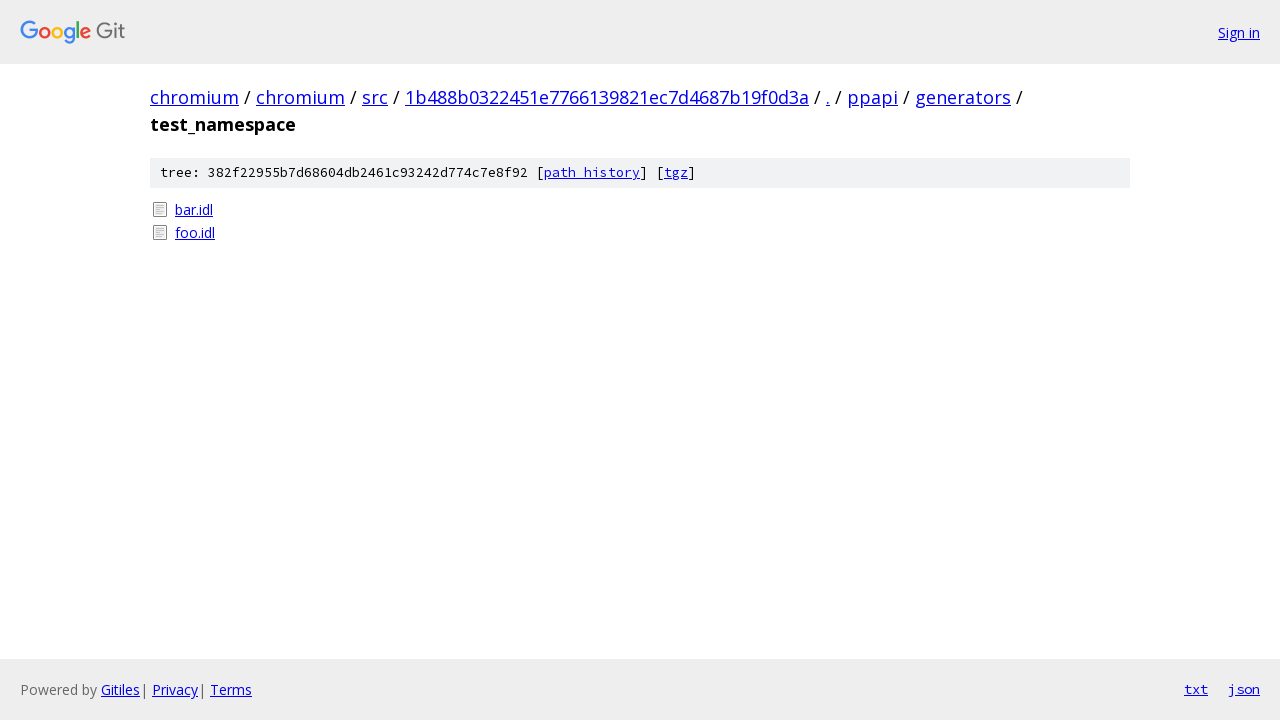

--- FILE ---
content_type: text/html; charset=utf-8
request_url: https://chromium.googlesource.com/chromium/src/+/1b488b0322451e7766139821ec7d4687b19f0d3a/ppapi/generators/test_namespace?autodive=0%2F%2F/
body_size: 770
content:
<!DOCTYPE html><html lang="en"><head><meta charset="utf-8"><meta name="viewport" content="width=device-width, initial-scale=1"><title>ppapi/generators/test_namespace - chromium/src - Git at Google</title><link rel="stylesheet" type="text/css" href="/+static/base.css"><!-- default customHeadTagPart --></head><body class="Site"><header class="Site-header"><div class="Header"><a class="Header-image" href="/"><img src="//www.gstatic.com/images/branding/lockups/2x/lockup_git_color_108x24dp.png" width="108" height="24" alt="Google Git"></a><div class="Header-menu"> <a class="Header-menuItem" href="https://accounts.google.com/AccountChooser?faa=1&amp;continue=https://chromium.googlesource.com/login/chromium/src/%2B/1b488b0322451e7766139821ec7d4687b19f0d3a/ppapi/generators/test_namespace?autodive%3D0%252F%252F%252F">Sign in</a> </div></div></header><div class="Site-content"><div class="Container "><div class="Breadcrumbs"><a class="Breadcrumbs-crumb" href="/?format=HTML">chromium</a> / <a class="Breadcrumbs-crumb" href="/chromium/">chromium</a> / <a class="Breadcrumbs-crumb" href="/chromium/src/">src</a> / <a class="Breadcrumbs-crumb" href="/chromium/src/+/1b488b0322451e7766139821ec7d4687b19f0d3a">1b488b0322451e7766139821ec7d4687b19f0d3a</a> / <a class="Breadcrumbs-crumb" href="/chromium/src/+/1b488b0322451e7766139821ec7d4687b19f0d3a/?autodive=0%2F%2F%2F">.</a> / <a class="Breadcrumbs-crumb" href="/chromium/src/+/1b488b0322451e7766139821ec7d4687b19f0d3a/ppapi?autodive=0%2F%2F%2F">ppapi</a> / <a class="Breadcrumbs-crumb" href="/chromium/src/+/1b488b0322451e7766139821ec7d4687b19f0d3a/ppapi/generators?autodive=0%2F%2F%2F">generators</a> / <span class="Breadcrumbs-crumb">test_namespace</span></div><div class="TreeDetail"><div class="u-sha1 u-monospace TreeDetail-sha1">tree: 382f22955b7d68604db2461c93242d774c7e8f92 [<a href="/chromium/src/+log/1b488b0322451e7766139821ec7d4687b19f0d3a/ppapi/generators/test_namespace">path history</a>] <span>[<a href="/chromium/src/+archive/1b488b0322451e7766139821ec7d4687b19f0d3a/ppapi/generators/test_namespace.tar.gz">tgz</a>]</span></div><ol class="FileList"><li class="FileList-item FileList-item--regularFile" title="Regular file - bar.idl"><a class="FileList-itemLink" href="/chromium/src/+/1b488b0322451e7766139821ec7d4687b19f0d3a/ppapi/generators/test_namespace/bar.idl?autodive=0%2F%2F%2F">bar.idl</a></li><li class="FileList-item FileList-item--regularFile" title="Regular file - foo.idl"><a class="FileList-itemLink" href="/chromium/src/+/1b488b0322451e7766139821ec7d4687b19f0d3a/ppapi/generators/test_namespace/foo.idl?autodive=0%2F%2F%2F">foo.idl</a></li></ol></div></div> <!-- Container --></div> <!-- Site-content --><footer class="Site-footer"><div class="Footer"><span class="Footer-poweredBy">Powered by <a href="https://gerrit.googlesource.com/gitiles/">Gitiles</a>| <a href="https://policies.google.com/privacy">Privacy</a>| <a href="https://policies.google.com/terms">Terms</a></span><span class="Footer-formats"><a class="u-monospace Footer-formatsItem" href="?format=TEXT">txt</a> <a class="u-monospace Footer-formatsItem" href="?format=JSON">json</a></span></div></footer></body></html>